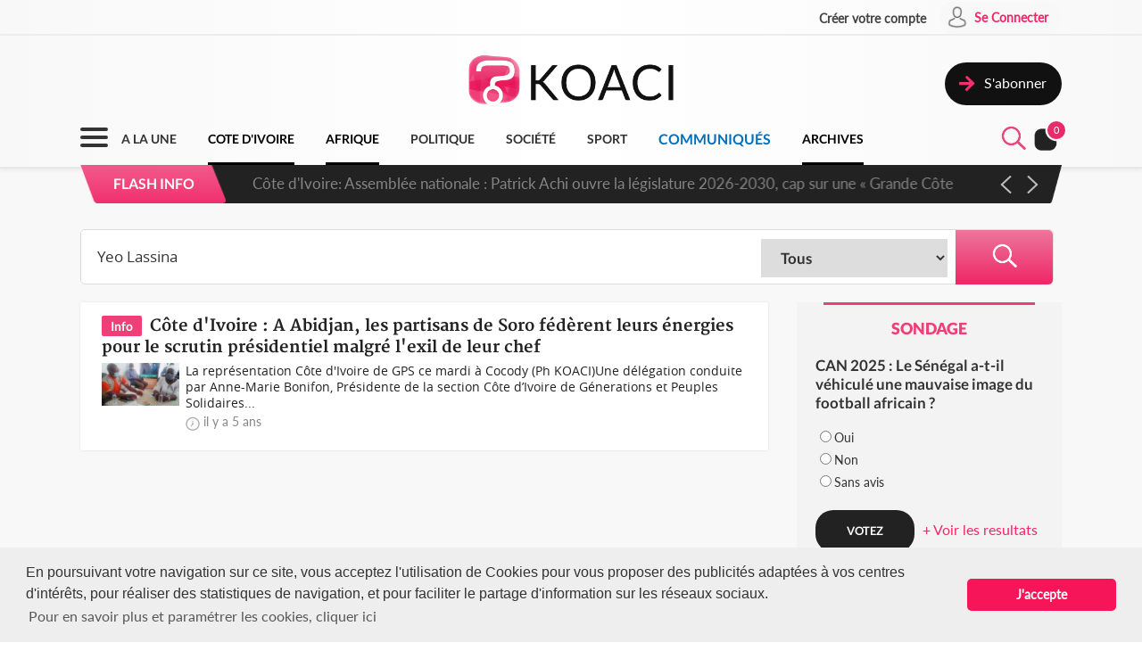

--- FILE ---
content_type: text/html; charset=UTF-8
request_url: https://www.koaci.com/recherche?search=Yeo+Lassina
body_size: 10420
content:
<!doctype html>
<html>
<head>
    <!-- Global site tag (gtag.js) - Google Analytics -->
    <script async src="https://www.googletagmanager.com/gtag/js?id=UA-21098826-2"></script>
    <script>
        window.dataLayer = window.dataLayer || [];
        function gtag(){dataLayer.push(arguments);}
        gtag('js', new Date());
        gtag('config', 'UA-21098826-2');
    </script>


    <!--Taboola-->
    <script type="text/javascript">
    window._taboola = window._taboola || [];
    _taboola.push({article:'auto'});
    !function (e, f, u, i) {
        if (!document.getElementById(i)){
        e.async = 1;
        e.src = u;
        e.id = i;
        f.parentNode.insertBefore(e, f);
        }
    }(document.createElement('script'),
    document.getElementsByTagName('script')[0],
    '//cdn.taboola.com/libtrc/koaci/loader.js',
    'tb_loader_script');
    if(window.performance && typeof window.performance.mark == 'function')
        {window.performance.mark('tbl_ic');}
    </script>


    <!---->
    <meta charset="utf-8">
    <meta name="viewport" content="width=device-width, initial-scale=1">
    <meta name="csrf-token" content="yTAdxdqMbSxYm4Zs3glcDoR8i1z7znU8G6ID0jIq">
    <title>Recherche - KOACI</title>
    <meta name="description" content="KOACI l'Info au Coeur de l'Afrique">
    <meta name="keywords" content="KOACI, KOACI l'Info au coeur de l'afrique, page d'accueil koaci, info, infos, article, articles, articles, ivoirien, actualité, abidjan, koacinaute, annonce, video, musique, africaine, ya koi quoi ici ?, Premier site actualié africaine, afrique, actualité africaine, libre expression, débat afrique, débat côte d'ivoire, actualités, actualité, côte d'ivoire, cote d'ivoire, cote, côte, ivoire, ci, Afrique, Burkina Faso, Gabon, Congo, Sénégal, Bénin, Afrique du Sud, Angola, Botswana, Burundi, Cameroun, Cap-Vert, Centrafrique, Congo (RDC), Djibouti, Erythrée, Ethiopie, Gambie, Ghana, Guinée, Guinée Bissau, Guinée Equato, Kenya, Lesotho, Libéria, Madagascar, Malawi, Mali, Mauritanie, Mozambique, Namibie, Niger, Nigeria, Ouganda, Rwanda, Sao Tomé, Sierra Leone, Somalie, Soudan, Swaziland, Tanzanie, Tchad, Togo, Zambie, Zimbabwe, Algérie, Comores, Egypte, Maroc, Tunisie, Libye, Culture, Economie, Environement, Evenementiel, Justice, Mode, Politique, Santé, Science, Societe, Sport, Technologie, Tribune">
    <meta name="robots" content="index, follow">
    <meta name="Classification" content="Actualité,Média">
    <meta property="og:url" content="https://www.koaci.com/recherche">
    <meta property="og:site_name" content="KOACI">
    <meta property="og:type" content="website">
    <meta property="og:title" content="Recherche - KOACI">
    <meta property="og:image" content="https://www.koaci.com/img/social_default_logo.jpg">
    <meta property="og:description" content="KOACI l'Info au Coeur de l'Afrique">
    <meta name="twitter:title" content="Recherche - KOACI"/>
    <meta name="twitter:description" content="KOACI l'Info au Coeur de l'Afrique"/>
    <meta name="twitter:card" content="KOACI l'Info au Coeur de l'Afrique"/>
    <meta name="author" content="KOACI">
    <meta name="language" content="FR">
    <meta name="Copyright" CONTENT="KOACI.COM Tous droits réservés" />
    <meta name="application-name" content="KOACI"/>
    <link rel="icon" href="https://www.koaci.com/img/favicon.png" type="image/png">
    <link rel="shortcut icon" href="https://www.koaci.com/img/favicon.ico" type="image/x-icon">

    
    <link href="https://www.koaci.com/skin/UI_text2.css" rel="stylesheet" type="text/css" />
    <link href="https://www.koaci.com/skin/UI_skeleton_design2.css" rel="stylesheet" type="text/css" />
    <link href="https://www.koaci.com/skin/UI_splitter.css" rel="stylesheet" type="text/css" />
    <link href="https://www.koaci.com/skin/UI_animate.css" rel="stylesheet" type="text/css" />
    <link href="https://www.koaci.com/skin/pagination.min.css" rel="stylesheet" type="text/css" />

    <link href="https://www.koaci.com/js/modal.bootstrap/css/modal.bootstrap.css" rel="stylesheet">

    <link href="https://www.koaci.com/js/dropify/dist/css/dropify.min.css" rel="stylesheet">
    <link href="https://www.koaci.com/js/quilljs/quill.snow.css" rel="stylesheet">
    <link href="https://www.koaci.com/js/jQuery-Tags-Input-1.3.6/dist/jquery.tagsinput.min.css" rel="stylesheet">
    <link href="https://www.koaci.com/css/live-chat.css" rel="stylesheet">
    <style type="text/css">
        <!--
        .error-help-block { display: block; color: #ee5754; margin-bottom: 5px; }
        .blockOverlay, .blockMsg { z-index: 1050 !important; }
        #cgu-modal { top: 0;}
        #cgu-modal > div.modal-dialog { position: absolute; left: 0; right: 0; top: 0; bottom: 0; }
        #cgu-modal > div.modal-dialog > .modal-content { height: 100%; overflow-y: scroll;}
        .helper-pix { cursor: pointer; }
        -->
        .a2a_svg, .a2a_count { border-radius: 32px !important; }
    </style>

    <script type="text/javascript" src="https://www.koaci.com/js/jquery-3.3.1.min.js"></script>
    <script type="text/javascript" src="https://www.koaci.com/js/jquery.form.min.js"></script>
    <script type="text/javascript" src="https://www.koaci.com/js/react.js"></script>
    <script type="text/javascript" src="https://www.koaci.com/js/jquery.blockUI.js"></script>
    <script type="text/javascript" src="https://www.koaci.com/js/modal.bootstrap/js/modal.bootstrap.min.js"></script>
	
		<link rel="stylesheet" href="https://www.koaci.com/js/slideshow/style.css">
		
	<link href="https://www.koaci.com/js/owl/owl.carousel.css" rel="stylesheet">
    <link href="https://www.koaci.com/js/owl/owl.theme.css" rel="stylesheet">
	<script src="https://www.koaci.com/js/owl/owl.carousel.min.js"></script>

    <script src="https://www.koaci.com/js/quilljs/quill.js"></script>
    <script src="https://www.koaci.com/js/jQuery-Tags-Input-1.3.6/dist/jquery.tagsinput.min.js"></script>
    <script type="text/javascript" src="https://www.koaci.com/js/hello.all.js"></script>
    <script type="text/javascript" src="https://www.koaci.com/vendor/jsvalidation/js/jsvalidation.min.js"></script>
    <script>
        function blockUI() {
            $.blockUI({ message: "<div class='loader'></div><div>Veuillez patienter...</div>", css: {
                border: 'none',
                padding: '13px',
                backgroundColor: 'transparent',
                '-webkit-border-radius': '10px',
                '-moz-border-radius': '10px',
                opacity: .9,
                color: '#fff'
            } });
        }

        function ajaxModal(url) {
            blockUI();
            return $.ajax({
                url: url,
                error: function() {
                    $.unblockUI();
                },
                success: function(data) {
                    $.unblockUI();
                    var idModal = $(data).attr('id');
                    $('body').append(data);
                    $('#' + idModal).modal().on('hidden.bs.modal', function() {
                        $('#' + idModal).remove();
                    });
                },
                type: 'GET'
            });
        }
    </script>
</head>

<body>


<!--Menu-->
<div id="KoaciNav">
    <div class="KoaciNavSt1 HideItem3">
        <div class="KoaciContent">
                                    <div class="AlignRight">
                <a href="https://www.koaci.com/inscription.html"><div class="KoaciNavItem1"><strong>Créer votre compte</strong></div></a>
                <a href="https://www.koaci.com/inscription.html?return_url=https%3A%2F%2Fwww.koaci.com%2Frecherche"><div class="KoaciNavItem2" style="height: 36px;">
                        <div class="SPaddingTop_h2"><img src="https://www.koaci.com/img/icon_user.png" width="30" height="30" alt=""/>&nbsp;</div>
                        <div class="SPaddingTop_h8">Se Connecter</div>
                    </div>
                </a>
            </div>
                    </div></div>
    <div class="KoaciNavSt2 HideItem3">
        <div class="KoaciContent">
            <div class="KoaciNavSt2SplitA">&nbsp;</div>
            <div class="KoaciNavSt2SplitB" align="center">
                <a href="https://www.koaci.com"><img src="https://www.koaci.com/img/koaci_logo.png" width="290" id="logo" alt=""/></a>
            </div>
            <div class="KoaciNavSt2SplitA">
                                <a href="https://www.koaci.com/abonnement.html"><div class="KoaciNavItem3" style="float: right; margin-top: 20px;">
                    <div class="AlignLeft"><img src="https://www.koaci.com/img/icon_subscribe.png" width="30" height="30" alt=""/>&nbsp;</div>
                    <div class="SPaddingTop_h5">S'abonner</div>
                </div>
                </a>
                            </div>
        </div>
    </div>
    <div class="KoaciNavSt3"><div class="KoaciContent2">

            <div class="KoaciNavMenuSet" onclick="openTopMenu(this)" >
                <div class="bar1"></div>
                <div class="bar2"></div>
                <div class="bar3"></div>
            </div>
            <div class="KoaciNavLogoSet"><a href="https://www.koaci.com"><img src="https://www.koaci.com/img/koaci_logo1.png" height="42" id="logo" alt=""/></a></div>
            <div class="KoaciNavLogoSet1"><a href="https://www.koaci.com"><img src="https://www.koaci.com/img/koaci_logo1.png" height="42" id="logo" alt=""/></a></div>

            <div class="HideItem">
                <a href="https://www.koaci.com"><div class=" KoaciNavItem ">A LA UNE</div></a>
                <a href="https://www.koaci.com/pays/cote-divoire"><div class=" KoaciNavItemS ">COTE D'IVOIRE</div></a>
                <a href="https://www.koaci.com/pays/afrique"><div class=" KoaciNavItemS ">AFRIQUE</div></a></a>
                <a href="https://www.koaci.com/theme/politique"><div class=" KoaciNavItem ">POLITIQUE</div></a>
                <a href="https://www.koaci.com/theme/societe"><div class=" KoaciNavItem  HideItem4">SOCI&Eacute;T&Eacute; </div></a>
                <a href="https://www.koaci.com/theme/sport"><div class=" KoaciNavItem  HideItem4">SPORT</div></a>
                <a href="https://www.koaci.com/theme/economie"><div class=" KoaciNavItem  HideItem1">ECONOMIE</div></a>
                <a href="https://www.koaci.com/theme/communique"><div class=" KoaciNavItemC ">COMMUNIQUÉS</div></a>
                <a href="https://www.koaci.com/archives"><div id="lastitem" class=" KoaciNavItemS " style="margin-right: 0;">ARCHIVES</div></a>
            </div>

            <div class="AlignRight">
                <div id="KoaciNavLayer"><div class="AlignRight"><form method="GET" action="https://www.koaci.com/recherche" accept-charset="UTF-8" id="form-search">
                        <div class="KoaciNavLayerSt" style="margin-right: 1px;">
                            <div class="AlignLeft" style="margin-top: 12px; padding-left: 50px;">
                                <a id="searchBtC"><div style="cursor: pointer; transform: scale(0.8)"><div class="bar4"></div><div class="bar5"></div></div></a>
                            </div>
                            <div class="AlignLeft">
                                <input id="search_float" size="20" class="KoaciField3" placeholder="Rechercher des infos, des vidéos, des musiques" style="width:400px" name="search" type="text" value="Yeo Lassina">
                            </div>
                            <div class="KResearchFilterBt1" onclick="$(this).closest('form').submit()"><img src="https://www.koaci.com/img/icon_search.png" width="33" height="33" alt=""/></div>
                        </div>
                        </form></div></div>
                <div class="AlignLeft" style="margin-top: -6px;">
                    <a style="cursor: pointer;"><div id="searchBt"><div id="KSearch">&nbsp;</div><img src="https://www.koaci.com/img/icon_search.png" width="33" height="33" alt=""/></div></a>
                </div>
                <div class="Splitter_Wl5">&nbsp;</div>
                <div class="AlignLeft" style="margin-top: -6px;">
                    <div id="notif-vue">
                        <count-notification-component></count-notification-component>
                    </div>
                </div>
            </div>

        </div></div>

        <div id="flash-info-vue">
        <flashinfo-component></flashinfo-component>
    </div>
    
</div>

<!--Sub menu-->
<div id="KoaciTopMenuSet">
    <div class="KoaciTopMenu">

        <div class="Splitter_hl60 ShowItem4">&nbsp;</div>
        <div class="Splitter_p100 ShowItem3" style="margin-top: -35px; margin-bottom: 15px;">
            <img src="https://www.koaci.com/assets/publicite/970_250/pub_koaci_400_220_3_jpg_1564482976.jpg" width="100%" alt=""/>
        </div>

        <div class="Splitter_p100 ShowItem3">
                        <div class="Splitter_p100">
                <!--  onclick="ajaxModal('https://www.koaci.com/connexion?return_url=https%3A%2F%2Fwww.koaci.com%2Frecherche')" -->
                <a href="https://www.koaci.com/inscription.html?return_url=https%3A%2F%2Fwww.koaci.com%2Frecherche"><div class="KoaciNavItem3" style="margin-bottom: 10px">
                    <div class="AlignLeft"><img src="https://www.koaci.com/img/icon_user1.png" width="30" height="30" alt=""/>&nbsp;</div>
                    <div class="SPaddingTop_h4">Se Connecter</div>
                </div></a>
                <a href="https://www.koaci.com/inscription.html"><div class="KoaciNavItem3">
                    <div class="AlignLeft"><img src="https://www.koaci.com/img/icon_user2.png" width="30" height="30" alt=""/>&nbsp;</div>
                    <div class="SPaddingTop_h4">Créer votre compte</div>
                </div></a>
                <div class="Splitter_hl10">&nbsp;</div>
            </div>
            
            <div class="Splitter_hl10">&nbsp;</div>
        </div>

        <div class="KoaciContent2">

            <div class="KoaciTopMenuSt1">
                <a href="https://www.koaci.com" class="Linkbreak"><div class="KoaciTopMenuItem1">A LA UNE</div></a>
                <a href="https://www.koaci.com/pays/cote-divoire" class="Linkbreak"><div class="KoaciTopMenuItem1">COTE D'IVOIRE</div></a>
                <a href="https://www.koaci.com/pays/afrique" class="Linkbreak"><div class="KoaciTopMenuItem1">AFRIQUE</div></a>
                <a href="https://www.koaci.com/theme/communique" class="Linkbreak"><div class="KoaciTopMenuItem1">COMMUNIQUÉS</div></a>
                <a href="https://www.koaci.com/sondages" class="Linkbreak"><div class="KoaciTopMenuItem1">SONDAGE</div></a>
                <div class="Splitter_h20">&nbsp;</div>
                <div class="KoaciTopMenuItem1">NOS THEMES</div>
                                <a href="https://www.koaci.com/theme/culture"><div class="KoaciTopMenuItem">Culture</div></a>
                                <a href="https://www.koaci.com/theme/economie"><div class="KoaciTopMenuItem">Economie</div></a>
                                <a href="https://www.koaci.com/theme/environement"><div class="KoaciTopMenuItem">Environement</div></a>
                                <a href="https://www.koaci.com/theme/evenementiel"><div class="KoaciTopMenuItem">Evenementiel</div></a>
                                <a href="https://www.koaci.com/theme/justice"><div class="KoaciTopMenuItem">Justice</div></a>
                                <a href="https://www.koaci.com/theme/mode"><div class="KoaciTopMenuItem">Mode</div></a>
                                <a href="https://www.koaci.com/theme/politique"><div class="KoaciTopMenuItem">Politique</div></a>
                                <a href="https://www.koaci.com/theme/sante"><div class="KoaciTopMenuItem">Santé</div></a>
                                <a href="https://www.koaci.com/theme/science"><div class="KoaciTopMenuItem">Science</div></a>
                                <a href="https://www.koaci.com/theme/societe"><div class="KoaciTopMenuItem">Société</div></a>
                                <a href="https://www.koaci.com/theme/sport"><div class="KoaciTopMenuItem">Sport</div></a>
                                <a href="https://www.koaci.com/theme/technologie"><div class="KoaciTopMenuItem">Technologie</div></a>
                                <a href="https://www.koaci.com/theme/tribune"><div class="KoaciTopMenuItem">Tribune</div></a>
                
                <div class="Splitter_h15">&nbsp;</div>
                <a href="https://www.koaci.com/archives" class="Linkbreak"><div class="KoaciTopMenuItem1">ARCHIVES KOACI</div></a>
                <div class="Splitter_h20">&nbsp;</div>
                <a href="https://www.koaci.com/media/videos.html" class="Linkbreak"><div class="KoaciTopMenuItem1">VIDEO KOACI</div></a>
                <!--<a href="" class="Linkbreak"><div class="KoaciTopMenuItem1">MUSIQUE KOACI</div></a>-->
                <!--<div class="KoaciTopMenuItem1">JEUX KOACI</div>-->
                <div class="Splitter_h20">&nbsp;</div>
            </div>

                                                <div class="KoaciTopMenuSt1"  style="border-right: none;" >
                                <div class="KoaciTopMenuItem1">INFOS PAR PAYS</div>
                <div class="Splitter_h10">&nbsp;</div>
                                                <a href="https://www.koaci.com/pays/cote-divoire"><div class="KoaciTopMenuItem"><img src="https://www.koaci.com/assets/pays/thumbnails/50/ci.png" width="25" alt="" class="KoaciPays" />Côte d'Ivoire</div></a>
                                                                    <a href="https://www.koaci.com/pays/burkina-faso"><div class="KoaciTopMenuItem"><img src="https://www.koaci.com/assets/pays/thumbnails/50/bf.png" width="25" alt="" class="KoaciPays" />Burkina Faso</div></a>
                                                                    <a href="https://www.koaci.com/pays/gabon"><div class="KoaciTopMenuItem"><img src="https://www.koaci.com/assets/pays/thumbnails/50/ga.png" width="25" alt="" class="KoaciPays" />Gabon</div></a>
                                                                    <a href="https://www.koaci.com/pays/congo"><div class="KoaciTopMenuItem"><img src="https://www.koaci.com/assets/pays/thumbnails/50/cg.png" width="25" alt="" class="KoaciPays" />Congo</div></a>
                                                                    <a href="https://www.koaci.com/pays/senegal"><div class="KoaciTopMenuItem"><img src="https://www.koaci.com/assets/pays/thumbnails/50/sn.png" width="25" alt="" class="KoaciPays" />Sénégal</div></a>
                                                                    <a href="https://www.koaci.com/pays/benin"><div class="KoaciTopMenuItem"><img src="https://www.koaci.com/assets/pays/thumbnails/50/bj.png" width="25" alt="" class="KoaciPays" />Bénin</div></a>
                                                                    <a href="https://www.koaci.com/pays/afrique-du-sud"><div class="KoaciTopMenuItem"><img src="https://www.koaci.com/assets/pays/thumbnails/50/za.png" width="25" alt="" class="KoaciPays" />Afrique du Sud</div></a>
                                                                    <a href="https://www.koaci.com/pays/angola"><div class="KoaciTopMenuItem"><img src="https://www.koaci.com/assets/pays/thumbnails/50/ao.png" width="25" alt="" class="KoaciPays" />Angola</div></a>
                                                                    <a href="https://www.koaci.com/pays/botswana"><div class="KoaciTopMenuItem"><img src="https://www.koaci.com/assets/pays/thumbnails/50/bw.png" width="25" alt="" class="KoaciPays" />Botswana</div></a>
                                                                    <a href="https://www.koaci.com/pays/burundi"><div class="KoaciTopMenuItem"><img src="https://www.koaci.com/assets/pays/thumbnails/50/bi.png" width="25" alt="" class="KoaciPays" />Burundi</div></a>
                                                                    <a href="https://www.koaci.com/pays/cameroun"><div class="KoaciTopMenuItem"><img src="https://www.koaci.com/assets/pays/thumbnails/50/cm.png" width="25" alt="" class="KoaciPays" />Cameroun</div></a>
                                                                    <a href="https://www.koaci.com/pays/cap-vert"><div class="KoaciTopMenuItem"><img src="https://www.koaci.com/assets/pays/thumbnails/50/cv.png" width="25" alt="" class="KoaciPays" />Cap-Vert</div></a>
                                                                    <a href="https://www.koaci.com/pays/centrafrique"><div class="KoaciTopMenuItem"><img src="https://www.koaci.com/assets/pays/thumbnails/50/cf.png" width="25" alt="" class="KoaciPays" />Centrafrique</div></a>
                                                                    <a href="https://www.koaci.com/pays/congo-rdc"><div class="KoaciTopMenuItem"><img src="https://www.koaci.com/assets/pays/thumbnails/50/cd.png" width="25" alt="" class="KoaciPays" />Congo (RDC)</div></a>
                                                                    <a href="https://www.koaci.com/pays/djibouti"><div class="KoaciTopMenuItem"><img src="https://www.koaci.com/assets/pays/thumbnails/50/dj.png" width="25" alt="" class="KoaciPays" />Djibouti</div></a>
                                                                    <a href="https://www.koaci.com/pays/erythree"><div class="KoaciTopMenuItem"><img src="https://www.koaci.com/assets/pays/thumbnails/50/er.png" width="25" alt="" class="KoaciPays" />Erythrée</div></a>
                                                                    <a href="https://www.koaci.com/pays/ethiopie"><div class="KoaciTopMenuItem"><img src="https://www.koaci.com/assets/pays/thumbnails/50/et.png" width="25" alt="" class="KoaciPays" />Ethiopie</div></a>
                                                                    <a href="https://www.koaci.com/pays/gambie"><div class="KoaciTopMenuItem"><img src="https://www.koaci.com/assets/pays/thumbnails/50/gm.png" width="25" alt="" class="KoaciPays" />Gambie</div></a>
                                                                    <a href="https://www.koaci.com/pays/ghana"><div class="KoaciTopMenuItem"><img src="https://www.koaci.com/assets/pays/thumbnails/50/gh.png" width="25" alt="" class="KoaciPays" />Ghana</div></a>
                                                                    <a href="https://www.koaci.com/pays/guinee"><div class="KoaciTopMenuItem"><img src="https://www.koaci.com/assets/pays/thumbnails/50/gn.png" width="25" alt="" class="KoaciPays" />Guinée</div></a>
                            </div>
                                                            <div class="KoaciTopMenuSt1"  style="border-right: none; border-top: none;" >
                                <div class="KoaciTopMenuItem HideItem3">&nbsp;</div>
                <div class="Splitter_h10 HideItem3">&nbsp;</div>
                                                <a href="https://www.koaci.com/pays/guinee-bissau"><div class="KoaciTopMenuItem"><img src="https://www.koaci.com/assets/pays/thumbnails/50/gw.png" width="25" alt="" class="KoaciPays" />Guinée Bissau</div></a>
                                                                    <a href="https://www.koaci.com/pays/guinnee-equatorial"><div class="KoaciTopMenuItem"><img src="https://www.koaci.com/assets/pays/thumbnails/50/gq.png" width="25" alt="" class="KoaciPays" />Guinnée Equator...</div></a>
                                                                    <a href="https://www.koaci.com/pays/kenya"><div class="KoaciTopMenuItem"><img src="https://www.koaci.com/assets/pays/thumbnails/50/ke.png" width="25" alt="" class="KoaciPays" />Kenya</div></a>
                                                                    <a href="https://www.koaci.com/pays/lesotho"><div class="KoaciTopMenuItem"><img src="https://www.koaci.com/assets/pays/thumbnails/50/ls.png" width="25" alt="" class="KoaciPays" />Lesotho</div></a>
                                                                    <a href="https://www.koaci.com/pays/liberia"><div class="KoaciTopMenuItem"><img src="https://www.koaci.com/assets/pays/thumbnails/50/lr.png" width="25" alt="" class="KoaciPays" />Libéria</div></a>
                                                                    <a href="https://www.koaci.com/pays/madagascar"><div class="KoaciTopMenuItem"><img src="https://www.koaci.com/assets/pays/thumbnails/50/mg.png" width="25" alt="" class="KoaciPays" />Madagascar</div></a>
                                                                    <a href="https://www.koaci.com/pays/malawi"><div class="KoaciTopMenuItem"><img src="https://www.koaci.com/assets/pays/thumbnails/50/mw.png" width="25" alt="" class="KoaciPays" />Malawi</div></a>
                                                                    <a href="https://www.koaci.com/pays/mali"><div class="KoaciTopMenuItem"><img src="https://www.koaci.com/assets/pays/thumbnails/50/ml.png" width="25" alt="" class="KoaciPays" />Mali</div></a>
                                                                    <a href="https://www.koaci.com/pays/mauritanie"><div class="KoaciTopMenuItem"><img src="https://www.koaci.com/assets/pays/thumbnails/50/mr.png" width="25" alt="" class="KoaciPays" />Mauritanie</div></a>
                                                                    <a href="https://www.koaci.com/pays/mozambique"><div class="KoaciTopMenuItem"><img src="https://www.koaci.com/assets/pays/thumbnails/50/mz.png" width="25" alt="" class="KoaciPays" />Mozambique</div></a>
                                                                    <a href="https://www.koaci.com/pays/namibie"><div class="KoaciTopMenuItem"><img src="https://www.koaci.com/assets/pays/thumbnails/50/na.png" width="25" alt="" class="KoaciPays" />Namibie</div></a>
                                                                    <a href="https://www.koaci.com/pays/niger"><div class="KoaciTopMenuItem"><img src="https://www.koaci.com/assets/pays/thumbnails/50/ne.png" width="25" alt="" class="KoaciPays" />Niger</div></a>
                                                                    <a href="https://www.koaci.com/pays/nigeria"><div class="KoaciTopMenuItem"><img src="https://www.koaci.com/assets/pays/thumbnails/50/ng.png" width="25" alt="" class="KoaciPays" />Nigeria</div></a>
                                                                    <a href="https://www.koaci.com/pays/ouganda"><div class="KoaciTopMenuItem"><img src="https://www.koaci.com/assets/pays/thumbnails/50/ug.png" width="25" alt="" class="KoaciPays" />Ouganda</div></a>
                                                                    <a href="https://www.koaci.com/pays/rwanda"><div class="KoaciTopMenuItem"><img src="https://www.koaci.com/assets/pays/thumbnails/50/rw.png" width="25" alt="" class="KoaciPays" />Rwanda</div></a>
                                                                    <a href="https://www.koaci.com/pays/sao-tome"><div class="KoaciTopMenuItem"><img src="https://www.koaci.com/assets/pays/thumbnails/50/st.png" width="25" alt="" class="KoaciPays" />Sao Tomé</div></a>
                                                                    <a href="https://www.koaci.com/pays/sierra-leone"><div class="KoaciTopMenuItem"><img src="https://www.koaci.com/assets/pays/thumbnails/50/sc.png" width="25" alt="" class="KoaciPays" />Sierra Leone</div></a>
                                                                    <a href="https://www.koaci.com/pays/somalie"><div class="KoaciTopMenuItem"><img src="https://www.koaci.com/assets/pays/thumbnails/50/so.png" width="25" alt="" class="KoaciPays" />Somalie</div></a>
                                                                    <a href="https://www.koaci.com/pays/soudan"><div class="KoaciTopMenuItem"><img src="https://www.koaci.com/assets/pays/thumbnails/50/sd.png" width="25" alt="" class="KoaciPays" />Soudan</div></a>
                                                                    <a href="https://www.koaci.com/pays/swaziland"><div class="KoaciTopMenuItem"><img src="https://www.koaci.com/assets/pays/thumbnails/50/sz.png" width="25" alt="" class="KoaciPays" />Swaziland</div></a>
                            </div>
                                                            <div class="KoaciTopMenuSt1"  style="border-right: none; border-top: none;" >
                                <div class="KoaciTopMenuItem HideItem3">&nbsp;</div>
                <div class="Splitter_h10 HideItem3">&nbsp;</div>
                                                <a href="https://www.koaci.com/pays/tanzanie"><div class="KoaciTopMenuItem"><img src="https://www.koaci.com/assets/pays/thumbnails/50/tz.png" width="25" alt="" class="KoaciPays" />Tanzanie</div></a>
                                                                    <a href="https://www.koaci.com/pays/tchad"><div class="KoaciTopMenuItem"><img src="https://www.koaci.com/assets/pays/thumbnails/50/td.png" width="25" alt="" class="KoaciPays" />Tchad</div></a>
                                                                    <a href="https://www.koaci.com/pays/togo"><div class="KoaciTopMenuItem"><img src="https://www.koaci.com/assets/pays/thumbnails/50/tg.png" width="25" alt="" class="KoaciPays" />Togo</div></a>
                                                                    <a href="https://www.koaci.com/pays/zambie"><div class="KoaciTopMenuItem"><img src="https://www.koaci.com/assets/pays/thumbnails/50/zm.png" width="25" alt="" class="KoaciPays" />Zambie</div></a>
                                                                    <a href="https://www.koaci.com/pays/zimbabwe"><div class="KoaciTopMenuItem"><img src="https://www.koaci.com/assets/pays/thumbnails/50/zw.png" width="25" alt="" class="KoaciPays" />Zimbabwe</div></a>
                                                                    <a href="https://www.koaci.com/pays/algerie"><div class="KoaciTopMenuItem"><img src="https://www.koaci.com/assets/pays/thumbnails/50/dz.png" width="25" alt="" class="KoaciPays" />Algérie</div></a>
                                                                    <a href="https://www.koaci.com/pays/comores"><div class="KoaciTopMenuItem"><img src="https://www.koaci.com/assets/pays/thumbnails/50/km.png" width="25" alt="" class="KoaciPays" />Comores</div></a>
                                                                    <a href="https://www.koaci.com/pays/egypte"><div class="KoaciTopMenuItem"><img src="https://www.koaci.com/assets/pays/thumbnails/50/eg.png" width="25" alt="" class="KoaciPays" />Egypte</div></a>
                                                                    <a href="https://www.koaci.com/pays/maroc"><div class="KoaciTopMenuItem"><img src="https://www.koaci.com/assets/pays/thumbnails/50/ma.png" width="25" alt="" class="KoaciPays" />Maroc</div></a>
                                                                    <a href="https://www.koaci.com/pays/tunisie"><div class="KoaciTopMenuItem"><img src="https://www.koaci.com/assets/pays/thumbnails/50/tn.png" width="25" alt="" class="KoaciPays" />Tunisie</div></a>
                                                                    <a href="https://www.koaci.com/pays/libye"><div class="KoaciTopMenuItem"><img src="https://www.koaci.com/assets/pays/thumbnails/50/ly.png" width="25" alt="" class="KoaciPays" />Libye</div></a>
                                                                    <a href="https://www.koaci.com/pays/afrique"><div class="KoaciTopMenuItem"><img src="https://www.koaci.com/assets/pays/thumbnails/50/def.png" width="25" alt="" class="KoaciPays" />Afrique</div></a>
                                                                    <a href="https://www.koaci.com/pays/soudan-du-sud"><div class="KoaciTopMenuItem"><img src="https://www.koaci.com/assets/pays/thumbnails/50/sd.png" width="25" alt="" class="KoaciPays" />Soudan du sud</div></a>
                                                                    <a href="https://www.koaci.com/pays/cedeao"><div class="KoaciTopMenuItem"><img src="https://www.koaci.com/assets/pays/thumbnails/50/def.png" width="25" alt="" class="KoaciPays" />Cedeao</div></a>
                                                                    <a href="https://www.koaci.com/pays/monde"><div class="KoaciTopMenuItem"><img src="https://www.koaci.com/assets/pays/thumbnails/50/def.png" width="25" alt="" class="KoaciPays" />Monde</div></a>
                            </div>
                                    
            <div class="Splitter_hl100 ShowItem3">&nbsp;</div>
        </div>

    </div>
</div>


<div id="koaci-notifications">
    <notification-component></notification-component>
</div>


<!---->
<div id="content">
    
<div class="KoaciNavPageSet">&nbsp;</div>
<div class="KoaciPageMediumGray"><div class="KoaciContent">

	<div class="Splitter_hl20">&nbsp;</div><div class="Splitter_hl50">&nbsp;</div>
	<!---->

    <div class="KResearchFilterBar">
    	<form method="GET" action="https://www.koaci.com/recherche" accept-charset="UTF-8">
        <div class="KResearchFilter1_">
        	<input id="search" size="20" class="KResearchFilter1" placeholder="Rechercher des infos, des vidéos, des musiques" name="search" type="text" value="Yeo Lassina">
        </div>
        <div class="KResearchFilter2_">
        	<select id="type" class="KResearchFilter2" name="type"><option value="all">Tous</option><option value="info">Actualité</option><option value="video">Vidéo</option><option value="music">Musique</option><option value="archive">Archives</option></select>
        </div>
        <div class="KResearchFilterBt" align="center" onclick="$(this).closest('form').submit()"><img src="https://www.koaci.com/img/icon_search1.png" width="33" height="33" alt=""/></div>
        </form>
    </div>
    <div class="Splitter_hl20">&nbsp;</div>

	<div class="KoaciPageSplitA1">

        
                        <!--Research bloc-->
            <a href="https://www.koaci.com/article/2020/05/19/cote-divoire/politique/cote-divoire-a-abidjan-les-partisans-de-soro-federent-leurs-energies-pour-le-scrutin-presidentiel-malgre-lexil-de-leur-chef_141559.html"><div id="KoaciBlocResearch">
                <span class="KoaciBlocResearchText2">Info</span>
                <span class="KoaciBlocResearchText1">Côte d&#039;Ivoire : A Abidjan, les partisans de Soro fédèrent leurs énergies pour le scrutin présidentiel malgré l&#039;exil de leur chef</span>
                <div class="Splitter_h5">&nbsp;</div>
                <div class="KoaciBlocResearchSt1"><img src="https://www.koaci.com/assets/news/thumbnails/200/2020/05/photo_1589918389.jpg" width="100%" alt=""/></div>
                <div class="KoaciBlocResearchSt2">
                    La représentation Côte d&#039;Ivoire de GPS ce mardi à Cocody (Ph KOACI)Une délégation conduite par Anne-Marie Bonifon, Présidente de la section Côte d’Ivoire de Génerations et Peuples Solidaires...
                    <div style="clear: both; height: 3px">&nbsp;</div>
                    <div class="SPaddingTop_h3"><img src="https://www.koaci.com/img/icon_time.png" width="16" alt=""/></div>
                    <div class="AlignLeft">&nbsp;<span class="KText2 MotionSize14">il y a 5 ans</span></div>
                </div>
            </div></a>
            <!---->
            
            
            <div class="Splitter_hl20">&nbsp;</div>
            <div style="clear:both">
                
            </div>

        

	</div>
	<!---->

	<!--Side-->
    <div class="KoaciPageSplitA2">
        <!--
if ($currentUser == null || $currentUser->abonnement_actif == null)
include('subscribe_promotion')
endif
-->

<div class="KBlocSondageSide">
	<div class="SPadding_w30"><div class="KoaciLine7">&nbsp;</div></div>
    <a href="https://www.koaci.com/sondages"><p class="KocaciBlocSide1Title2">SONDAGE</p></a>
	<div id="">
        				<div id="KBlocSondageVote" class="KBlocSTypeBSt2_" style="text-align: left;">
			<form method="POST" action="https://www.koaci.com/sondage/1424/vote" accept-charset="UTF-8" id="form_koaci_sondage"><input name="_token" type="hidden" value="yTAdxdqMbSxYm4Zs3glcDoR8i1z7znU8G6ID0jIq">
				CAN 2025 : Le Sénégal a-t-il véhiculé une mauvaise image du football africain ?
				<div class="Splitter_h15">&nbsp;</div>
								<div class="KBlocSTypeBText1"><label for="option_4267"><input type="radio" name="option" value="4267" id="option_4267">Oui</label></div>
								<div class="KBlocSTypeBText1"><label for="option_4268"><input type="radio" name="option" value="4268" id="option_4268">Non</label></div>
								<div class="KBlocSTypeBText1"><label for="option_4269"><input type="radio" name="option" value="4269" id="option_4269">Sans avis</label></div>
								<div class="Splitter_h20">&nbsp;</div>
				<input type="submit" value="VOTEZ" class="KoaciButton2">&nbsp;&nbsp; <a href="https://www.koaci.com/sondages">+ Voir les resultats</a>
			</form>
		</div>
		        		        <div class="Splitter_p100"><div class="KoaciLine4">&nbsp;</div></div>
        <a href="https://www.koaci.com/sondages" class="Linkbreak"><div class="KBlocSTypeBSt2 ">
            <div class="Splitter_hl10">&nbsp;</div>
            <div class="Splitter_p100">
                <span class="KColor5">DERNIER SONDAGE</span><div class="Splitter_h5">&nbsp;</div>
                <span class="KColor4">Côte d'Ivoire : Niveau de jeu des Eléphants trop faible pour espérer briller à la Cou...</span>
            </div>
            <div class="KColor4" align="left">
                <div class="Splitter_hl20">&nbsp;</div>
                                <div class="Splitter_p35"><span class="KSondageText1">3625</span> <br />Oui</div> <div class="Splitter_p65"><div class="KSondageBar1" style="width: 58%;">58% &nbsp;</div></div>
                                <div class="Splitter_hl5">&nbsp;</div>
                                                <div class="Splitter_p35"><span class="KSondageText1">2485</span> <br />Non</div> <div class="Splitter_p65"><div class="KSondageBar2" style="width: 40%;">40% &nbsp;</div></div>
                                <div class="Splitter_hl5">&nbsp;</div>
                                                <div class="Splitter_p35"><span class="KSondageText1">156</span> <br />Sans avis</div> <div class="Splitter_p65"><div class="KSondageBar3" style="width: 2%;">2% &nbsp;</div></div>
                                            </div>
        </div></a>
        	</div>
	<div style="clear: both; height: 10px;">&nbsp;</div>
	<div class="SPadding_w30"><div class="KoaciLine7">&nbsp;</div></div>
</div>
<script>
    	var form = $('#form_koaci_sondage');
    $(form).ajaxForm({
        beforeSubmit:  function(arr, $form, options) {
            blockUI();
        },  // pre-submit callback
        success:  function(response, statusText, xhr, $form) {
        	$('#KBlocSondageVote').html(`<div class="Splitter_p100">
                <span class="KColor4">CAN 2025 : Le Sénégal a-t-il véhiculé une mauvaise image du football africain ?</span>
            </div>
            <div class="Splitter_p100">
                <span class="KColor6">Votre vote a été pris en compte.</span><div class="Splitter_h5">&nbsp;</div>
            </div>
            <div class="Splitter_h20">&nbsp;</div>
			<a href="https://www.koaci.com/sondages">+ Voir les resultats</a>`);
            $.unblockUI();
        },
        error: function(response, statusText, xhr,  $form) {
            $.unblockUI();
        }
    });
    </script>

<div class="KocaciBlocSide1">
<div class="SPadding_w30"><div class="KoaciLine5">&nbsp;</div></div>
    <p class="KocaciBlocSide1Title">+ DE LA SEMAINE DERNIÈRE</p>
            <a href="https://www.koaci.com/article/2026/01/13/cote-divoire/politique/cote-divoire-universite-alassane-ouattara-ultimatum-de-72-heures-pour-regagner-son-poste-a-boga-sako-refugie-a-letranger_193539.html">
            <div id="KBlocSTypeA">
                <div class="KBlocSTypeASt2">
                    <span class="KBlocSTypeAText1">1/</span>
                    Côte d'Ivoire : Université Alassane Ouattara, ultimatum de 72 heu...
                    <div class="Splitter_h2">&nbsp;</div>
                    <span class="KBlocSTypeAText2">Côte d'Ivoire</span>
                </div>
                <div class="KBlocSTypeASt1">
                    <img src="https://www.koaci.com/assets/news/thumbnails/200/2026/01/photo_1768298636.jpg" width="100%" alt="Côte d'Ivoire : Université Alassane Ouattara, ultimatum de 72 heu..."/>
                </div>
            </div>
        </a>
            <a href="https://www.koaci.com/article/2026/01/11/cote-divoire/sport/cote-divoire-can-2025-apres-lechec-face-a-legypte-le-chef-de-letat-salue-le-courage-et-lengagement-des-elephants-et-de-lencadrement_193502.html">
            <div id="KBlocSTypeA">
                <div class="KBlocSTypeASt2">
                    <span class="KBlocSTypeAText1">2/</span>
                    Côte d'Ivoire : CAN 2025, après l'échec face à l'Egypte, le Chef...
                    <div class="Splitter_h2">&nbsp;</div>
                    <span class="KBlocSTypeAText2">Côte d'Ivoire</span>
                </div>
                <div class="KBlocSTypeASt1">
                    <img src="https://www.koaci.com/assets/news/thumbnails/200/2026/01/photo_1768159640.jpg" width="100%" alt="Côte d'Ivoire : CAN 2025, après l'échec face à l'Egypte, le Chef..."/>
                </div>
            </div>
        </a>
            <a href="https://www.koaci.com/article/2026/01/14/cote-divoire/societe/cote-divoire-des-officiers-generaux-admis-a-la-retraite-le-cemag-doumbia-salue-lexemplarite-des-fils-qui-ont-fait-le-choix-du-sacrifice-pour-la-construction-dune-grande-nation_193580.html">
            <div id="KBlocSTypeA">
                <div class="KBlocSTypeASt2">
                    <span class="KBlocSTypeAText1">3/</span>
                    Côte d'Ivoire : Des Officiers Généraux admis à la retraite, le CE...
                    <div class="Splitter_h2">&nbsp;</div>
                    <span class="KBlocSTypeAText2">Côte d'Ivoire</span>
                </div>
                <div class="KBlocSTypeASt1">
                    <img src="https://www.koaci.com/assets/news/thumbnails/200/2026/01/photo_1768407717.jpg" width="100%" alt="Côte d'Ivoire : Des Officiers Généraux admis à la retraite, le CE..."/>
                </div>
            </div>
        </a>
            <a href="https://www.koaci.com/article/2026/01/11/cote-divoire/sport/cote-divoire-can-2025-hossam-hassan-explique-le-realisme-des-pharaons-face-aux-elephants-notre-preparation-a-fait-la-difference_193497.html">
            <div id="KBlocSTypeA">
                <div class="KBlocSTypeASt2">
                    <span class="KBlocSTypeAText1">4/</span>
                    Côte d'Ivoire : CAN 2025, Hossam Hassan explique le réalisme des...
                    <div class="Splitter_h2">&nbsp;</div>
                    <span class="KBlocSTypeAText2">Côte d'Ivoire</span>
                </div>
                <div class="KBlocSTypeASt1">
                    <img src="https://www.koaci.com/assets/news/thumbnails/200/2026/01/photo_1768113165.jpg" width="100%" alt="Côte d'Ivoire : CAN 2025, Hossam Hassan explique le réalisme des..."/>
                </div>
            </div>
        </a>
            <a href="https://www.koaci.com/article/2026/01/15/cameroun/sport/cameroun-pour-avoir-denonce-larbitrage-scandaleux-samuel-etoo-sanctionne-par-motsepe-4-matchs-de-suspension-et-20-000-dollars-damende_193605.html">
            <div id="KBlocSTypeA">
                <div class="KBlocSTypeASt2">
                    <span class="KBlocSTypeAText1">5/</span>
                    Cameroun : Pour avoir dénoncé l'arbitrage scandaleux, Samuel Eto'...
                    <div class="Splitter_h2">&nbsp;</div>
                    <span class="KBlocSTypeAText2">Cameroun</span>
                </div>
                <div class="KBlocSTypeASt1">
                    <img src="https://www.koaci.com/assets/news/thumbnails/200/2026/01/photo_1768472875.jpg" width="100%" alt="Cameroun : Pour avoir dénoncé l'arbitrage scandaleux, Samuel Eto'..."/>
                </div>
            </div>
        </a>
            <a href="https://www.koaci.com/article/2026/01/17/cote-divoire/societe/cote-divoire-identification-mise-en-place-dune-application-pour-mettre-fin-aux-contraintes-liees-aux-cles-physiques-et-aux-deplacements-en-agence_193666.html">
            <div id="KBlocSTypeA">
                <div class="KBlocSTypeASt2">
                    <span class="KBlocSTypeAText1">6/</span>
                    Côte d'Ivoire : Identification,  Mise en place d'une application...
                    <div class="Splitter_h2">&nbsp;</div>
                    <span class="KBlocSTypeAText2">Côte d'Ivoire</span>
                </div>
                <div class="KBlocSTypeASt1">
                    <img src="https://www.koaci.com/assets/news/thumbnails/200/2026/01/photo_1768662321.jpg" width="100%" alt="Côte d'Ivoire : Identification,  Mise en place d'une application..."/>
                </div>
            </div>
        </a>
            <a href="https://www.koaci.com/article/2026/01/12/cote-divoire/politique/cote-divoire-legislatives-2025-a-port-bouet-apres-le-verdict-du-conseil-constitutionnel-le-candidat-du-rhdp-je-men-remets-a-cette-decision_193507.html">
            <div id="KBlocSTypeA">
                <div class="KBlocSTypeASt2">
                    <span class="KBlocSTypeAText1">7/</span>
                    Côte d'Ivoire : Législatives 2025 à Port-Bouët, après le verdict...
                    <div class="Splitter_h2">&nbsp;</div>
                    <span class="KBlocSTypeAText2">Côte d'Ivoire</span>
                </div>
                <div class="KBlocSTypeASt1">
                    <img src="https://www.koaci.com/assets/news/thumbnails/200/2026/01/photo_1768208946.jpg" width="100%" alt="Côte d'Ivoire : Législatives 2025 à Port-Bouët, après le verdict..."/>
                </div>
            </div>
        </a>
        <div class="Splitter_hl20">&nbsp;</div>
    <div style="clear: both; height: 10px;">&nbsp;</div>
    <div class="SPadding_w30"><div class="KoaciLine5">&nbsp;</div></div>
</div>


<div class="KocaciBlocSide2 KoaciBlocSideBlue">
    <div class="SPadding_w30"><div class="KoaciLine11">&nbsp;</div></div>
    <a href="https://www.koaci.com/theme/communique" class="Linkbreak"><p class="KocaciBlocSide1Title1"><span class="KColor12">COMMUNIQUÉS</span></p></a>
        <a href="https://www.koaci.com/article/2026/01/16/cote-divoire/politique/cote-divoire-usa-jessica-davis-ba-vient-dire-aurevoir-a-la-republique_193643.html">
        <div id="KBlocSTypeB" style="border-top: solid 1px #E3F0FB;">
        <div class="KBlocSTypeBSt1">
            <img src="https://www.koaci.com/assets/news/thumbnails/600/2026/01/photo_1768562456.jpg" width="100%" alt="Côte d'Ivoire-USA : Jessica Davis Ba vient dire aurevoir à la République"/>
        </div>
        <div class="KBlocSTypeBSt2">
            <span class="KColor9">Côte d'Ivoire-USA : Jessica Davis Ba vient dire aurevoir à la République</span>
        </div>
    </div>
    </a>
        <a href="https://www.koaci.com/article/2026/01/15/cote-divoire/politique/cote-divoire-japon-le-palais-de-la-culture-de-treichville-accueillera-la-j-pop-anime-ivoire-2026_193615.html">
        <div id="KBlocSTypeB" style="border-top: solid 1px #E3F0FB;">
        <div class="KBlocSTypeBSt1">
            <img src="https://www.koaci.com/assets/news/thumbnails/600/2026/01/photo_1768489914.jpg" width="100%" alt="Côte d'Ivoire-Japon : Le Palais de la culture de Treichville accueillera la « J-POP Animé Iv..."/>
        </div>
        <div class="KBlocSTypeBSt2">
            <span class="KColor9">Côte d'Ivoire-Japon : Le Palais de la culture de Treichville accueillera la « J-POP Animé Iv...</span>
        </div>
    </div>
    </a>
        <div style="clear: both;">&nbsp;</div>
    <div class="SPadding_w30"><div class="KoaciLine11">&nbsp;</div></div>
</div>







    </div>

	<div class="Splitter_hl100">&nbsp;</div>

</div></div>

</div>
<!---->


<!---->
<div class="KFooter"><div class="KoaciContent">

        <div class="KFooterStLil">
            <div class="KFooterItem1" style="text-decoration: none;">Général</div>
            <div class="Splitter_h10">&nbsp;</div>
            <a href="https://www.koaci.com" class="Linkbreak"><div class="KFooterItem2">A la une de Koaci</div></a>
            <a href="https://www.koaci.com/pays/cote-divoire" class="Linkbreak"><div class="KFooterItem2">Koaci Côte d'Ivoire</div></a>
            <a href="https://www.koaci.com/pays/afrique" class="Linkbreak"><div class="KFooterItem2">Koaci Afrique</div></a>
            <a href="https://www.koaci.com/archives" class="Linkbreak" onclick="openTopMenu(this)"><div class="KFooterItem2">Archives Koaci</div></a>
            <a href="javascript:;" class="Linkbreak" onclick="ajaxModal('https://www.koaci.com/conditions-generales-utilisation.html')"><div class="KFooterItem2">Conditions d'utilisation</div></a>
            <a href="https://www.koaci.com/contact.html" class="Linkbreak"><div class="KFooterItem2">Contacts</div></a>
            <div class="Splitter_h10">&nbsp;</div>
            <a href="https://www.koaci.com/aide.html" class="Linkbreak"><div class="KFooterItem1">Besoin d'aide ?</div></a>
            <div class="Splitter_h5">&nbsp;</div>
                        <a href="https://www.koaci.com/inscription.html?return_url=https%3A%2F%2Fwww.koaci.com%2Frecherche" class="Linkbreak"><div class="KFooterItem1"><u>Se Connecter</u></div></a>
            
            <div style="clear: both; height: 15px">&nbsp;</div>
            <div class="KFooterItem2" style="text-decoration: none;"><div class="MotionSize12">© 2008 - 2022 KOACI.COM </div></div>
        </div>
        <div class="KFooterStLil1">
            <div class="KFooterItem1" style="text-decoration: none;">Thèmes</div>
            <div class="Splitter_h10">&nbsp;</div>
            <a href="https://www.koaci.com/theme/politique" class="Linkbreak"><div class="KFooterItem2">Politique</div></a>
            <a href="https://www.koaci.com/theme/societe" class="Linkbreak"><div class="KFooterItem2">Société</div></a>
            <a href="https://www.koaci.com/theme/sport" class="Linkbreak"><div class="KFooterItem2">Sport </div></a>
            <a href="https://www.koaci.com/theme/economie" class="Linkbreak"><div class="KFooterItem2">Economie</div></a>
            <a href="https://www.koaci.com/theme/culture" class="Linkbreak"><div class="KFooterItem2">Culture</div></a>
            <a href="https://www.koaci.com/theme/technologie" class="Linkbreak"><div class="KFooterItem2">Technologie</div></a>
            <a href="https://www.koaci.com/theme/tribune" class="Linkbreak"><div class="KFooterItem2">Tribune</div></a>
            <a href="https://www.koaci.com/theme/evenement" class="Linkbreak"><div class="KFooterItem2">Evènement</div></a>
            <a href="https://www.koaci.com/theme/sante" class="Linkbreak"><div class="KFooterItem2">Santé</div></a>
        </div>
        <div class="KFooterStLil HideItem">
            <div class="KFooterItem1" style="text-decoration: none;">Divertissements</div>
            <div class="Splitter_h10">&nbsp;</div>
            <!--
            <a href="https://www.koaci.com/media/videos.html" class="Linkbreak"><div class="KFooterItem3">
                <div class="AlignLeft"><img src="https://www.koaci.com/img/icon_video.png" width="27" height="27" alt=""/>&nbsp;&nbsp;</div>
                <div class="SPaddingTop_h2">Vidéo</div>
            </div></a>
            -->
            <!--
            <a href="" class="Linkbreak"><div class="KFooterItem3">
                <div class="AlignLeft"><img src="https://www.koaci.com/img/icon_music.png" width="27" height="27" alt=""/>&nbsp;&nbsp;</div>
                <div class="SPaddingTop_h2">Musique</div>
            </div></a>
            -->
            <!--
            <a href="" class="Linkbreak"><div class="KFooterItem3">
                <div class="AlignLeft"><img src="https://www.koaci.com/img/icon_game.png" width="27" height="27" alt=""/>&nbsp;&nbsp;</div>
                <div class="SPaddingTop_h2">Jeux Koaci</div>
            </div></a>
            -->
            <div class="Splitter_p100">
                <div style="height:54px">&nbsp;</div><div class="KoaciLine1_">&nbsp;</div><div class="Splitter_h10">&nbsp;</div>
                <div class="KFooterItem1" style="text-decoration: none;">Réseaux sociaux</div>
                <div class="Splitter_h10">&nbsp;</div>
                <a href="https://www.facebook.com/pages/Koacicom-Linfo-au-coeur-de-lAfrique/261076326310" target="_blank"><div class="KFooterFacebook">+164k</div></a>
                <a href="https://twitter.com/Koaci" target="_blank"><div class="KFooterTwitter">+110,7k</div></a>
            </div>
            <div class="Splitter_hl20">&nbsp;</div>
        </div>
        <div class="KFooterStBig">
            <div class="KFooterItem1">Pays</div>
            <div class="Splitter_h10">&nbsp;</div>
            <div class="Splitter_p50">
                <a href="https://www.koaci.com/pays/cote-divoire" class="Linkbreak"><div class="KFooterItem2">Côte d'Ivoire</div></a>
                <a href="https://www.koaci.com/pays/burkina-faso" class="Linkbreak"><div class="KFooterItem2">Burkina Faso</div></a>
                <a href="https://www.koaci.com/pays/gabon" class="Linkbreak"><div class="KFooterItem2">Gabon</div></a>
                <a href="https://www.koaci.com/pays/congo" class="Linkbreak"><div class="KFooterItem2">Congo</div></a>
                <a href="https://www.koaci.com/pays/senegal" class="Linkbreak"><div class="KFooterItem2">Sénégal</div></a>
                <a href="https://www.koaci.com/pays/benin" class="Linkbreak"><div class="KFooterItem2">Bénin</div></a>
            </div>
            <div class="Splitter_p50">
                <a href="https://www.koaci.com/pays/mali" class="Linkbreak"><div class="KFooterItem2">Mali</div></a>
                <a href="https://www.koaci.com/pays/togo" class="Linkbreak"><div class="KFooterItem2">Togo</div></a>
                <a href="https://www.koaci.com/pays/cameroun" class="Linkbreak"><div class="KFooterItem2">Cameroun</div></a>
                <a href="https://www.koaci.com/pays/congo" class="Linkbreak"><div class="KFooterItem2">Congo (RDC)</div></a>
                <a href="https://www.koaci.com/pays/guinee" class="Linkbreak"><div class="KFooterItem2">Guinée</div></a>
                <a href="https://www.koaci.com/pays/guinee-equatoriale" class="Linkbreak"><div class="KFooterItem2">Guinée Equatorial</div></a>
            </div>

            <div class="Splitter_p100">
                <div class="Splitter_h20">&nbsp;</div><div class="KoaciLine1_">&nbsp;</div><div class="Splitter_h10">&nbsp;</div>
                <div class="KFooterItem1" style="text-decoration: none;">Télécharger l'application KOACI</div>
                <div class="Splitter_h10">&nbsp;</div>
                <a href="https://play.google.com/store/apps/details?id=com.koaci" target="_blank"><img src="https://www.koaci.com/img/icon_playstore.png" width="43%" alt=""/></a>&nbsp;&nbsp;&nbsp;
                <a href="https://itunes.apple.com/fr/app/koaci.com/id823922308?mt=8" target="_blank"><img src="https://www.koaci.com/img/icon_appstore.png" width="43%" alt=""/></a>
            </div>
        </div>
        <div class="KFooterStBig KFooterStBigBack"><div class="SPadding_w20">
                <a href="https://www.koaci.com/contact.html" class="Effect_fadeout Linkbreak">
                    <div class="KFooterItem1" style="text-decoration: none;"><span class="KColor">NOUS CONTACTER</span></div>
                    <div class="Splitter_h15">&nbsp;</div>
                    <div class="KFooterItem4" style="border-bottom: none;">
                        <div class="MotionSize20 KColor7">
                            contact@koaci.com<br/>
                            koaci@yahoo.fr<br/>
                            +225 07 08 85 52 93
                        </div>
                    </div>
                </a>
                <div class="Splitter_h5">&nbsp;</div>
                <div class="KFooterItem5">
                    <div class="Splitter_h10">&nbsp;</div>
                    <span class="KFooterItem1" style="text-decoration: none;"><span class="KColor">NEWSLETTER</span></span><div class="Splitter_h5">&nbsp;</div>
                    <span class="KColor7">Restez connecté via notre newsletter</span>
                    <form method="POST" action="https://www.koaci.com/node_webmail" accept-charset="UTF-8" id="form-newsletter"><input name="_token" type="hidden" value="yTAdxdqMbSxYm4Zs3glcDoR8i1z7znU8G6ID0jIq">
                    <div id="flash_message_newsletter" class="KColor1"></div>
                    <div class="Splitter_h10">&nbsp;</div>
                    <label for="webmail_action_1"><input type="radio" name="webmail_action" id="webmail_action_1" value="1" checked>&nbsp;<a><span class="KBlocNLText2 KColor">S'abonner</span></a></label>
                    <div class="Splitter_h5">&nbsp;</div>
                    <label for="webmail_action_0"><input type="radio" name="webmail_action" id="webmail_action_0" value="0">&nbsp;<a><span class="KBlocNLText2 KColor">Se désabonner</span></a></label>
                    <div class="Splitter_h5">&nbsp;</div>
                    <div class="Splitter_p75"><input type="text" name="webmail_email" id="webmail_email" size="20" class="KoaciField1" style="width:84%; font-size: 14px; border-radius: 15px;" placeholder="Votre adresse email" required="required" ></div>
                    <div class="Splitter_p25"><input type="submit" value="OK" class="KoaciButton2" style="width:100%; padding: 15px 0 16px 0; margin-top: 5px;"></div>

                    </form>

                </div>

            </div></div>


    </div></div>

<!---->

		<script type="text/javascript" src="https://www.koaci.com/js/slideshow/TweenMax.min.js"></script>
	<script type="text/javascript" src="https://www.koaci.com/js/slideshow/script.js"></script>
	
<!-- Laravel Javascript Validation -->
<script type="text/javascript" src="https://www.koaci.com/js/dropify/dist/js/dropify.min.js"></script>
<script type="text/javascript" src="https://www.koaci.com/js/live-chat.js"></script>

<script>
    $(document).ready(function() {
        $('.dropify').dropify();
    });

	    var SOCKET_IO_CHANNEL = null;
	
    var form = $('#form-newsletter');
    $(form).ajaxForm({
        beforeSubmit:  function() {
            var valid = $(form).valid();
            if (!valid) {
                return false;
            }
            blockUI();
        },  // pre-submit callback
        success:  function(response, statusText, xhr, $form) {
            $('#flash_message_newsletter').text(response.message);
            $.unblockUI();
        },
        error: function(response, statusText, xhr,  $form) {
            $('#flash_message_newsletter').text(response.responseJSON.message);
            $.unblockUI();
        }
    });
</script>



<script src="https://www.koaci.com:6001/socket.io/socket.io.js"></script>
<script src="https://www.koaci.com/js/broadcaster.js"></script>
<script src="https://www.koaci.com/js/app.js"></script>

<!--->
<script async src="https://static.addtoany.com/menu/page.js"></script>
<script>var a2a_config = a2a_config || {}; a2a_config.locale = "fr"; a2a_config.icon_color = "#EEEEEE,#666666"; </script>
<style type="text/css">.a2a_menu a { color: #0b2e13; }</style>
<!--->



<link rel="stylesheet" type="text/css" href="//cdnjs.cloudflare.com/ajax/libs/cookieconsent2/3.1.0/cookieconsent.min.css" />
<script src="//cdnjs.cloudflare.com/ajax/libs/cookieconsent2/3.1.0/cookieconsent.min.js"></script>
<script>
    window.addEventListener("load", function(){
        window.cookieconsent.initialise({
            "palette": {
                "popup": {
                    "background": "#EEEEEE",
                    "text": "#333333"
                },
                "button": {
                    "background": "#f71559"
                }
            },
            "theme": "classic",
            "content": {
                "message": "En poursuivant votre navigation sur ce site, vous acceptez l'utilisation de Cookies pour vous proposer des publicités adaptées à vos centres d'intérêts, pour réaliser des statistiques de navigation, et pour faciliter le partage d'information sur les réseaux sociaux.",
                "dismiss": "J'accepte",
                "link": "Pour en savoir plus et paramétrer les cookies, cliquer ici",
                "href": "https://www.koaci.com/conditions-generales-utilisation.html"
            }
        })});
</script>


<script async src="//pagead2.googlesyndication.com/pagead/js/adsbygoogle.js"></script>


<script type="text/javascript">
  window._taboola = window._taboola || [];
  _taboola.push({flush: true});
</script>

</body>
</html>